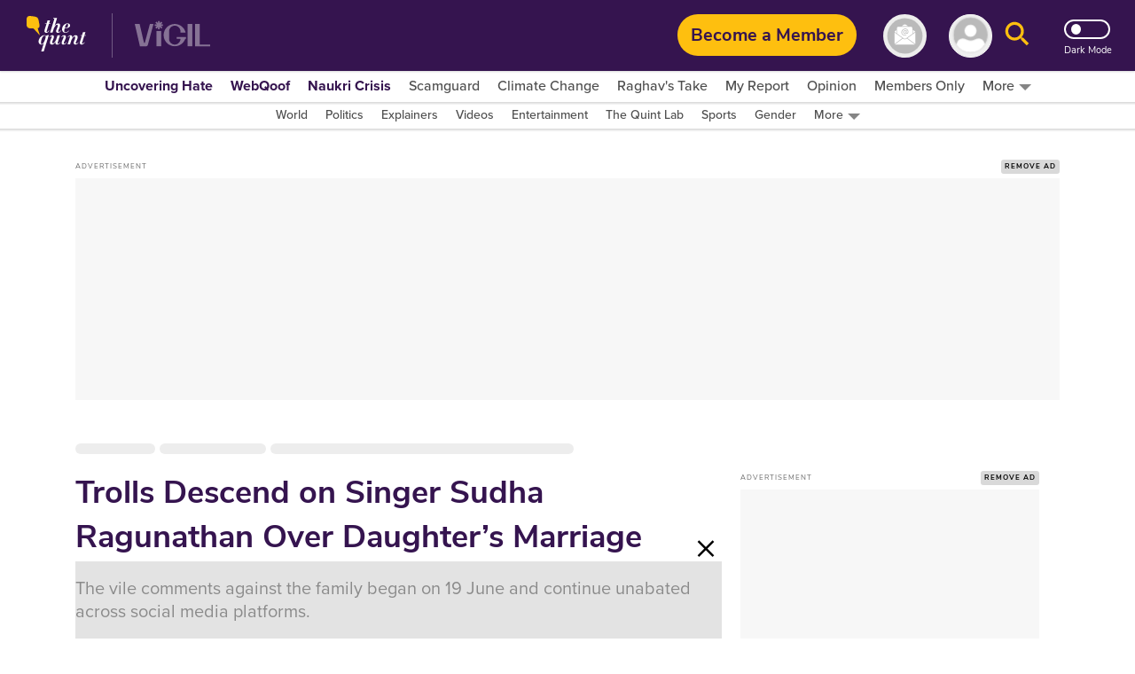

--- FILE ---
content_type: text/html; charset=utf-8
request_url: https://www.google.com/recaptcha/api2/aframe
body_size: 183
content:
<!DOCTYPE HTML><html><head><meta http-equiv="content-type" content="text/html; charset=UTF-8"></head><body><script nonce="MUM7OWlOZ-KoaaY3oSZM_w">/** Anti-fraud and anti-abuse applications only. See google.com/recaptcha */ try{var clients={'sodar':'https://pagead2.googlesyndication.com/pagead/sodar?'};window.addEventListener("message",function(a){try{if(a.source===window.parent){var b=JSON.parse(a.data);var c=clients[b['id']];if(c){var d=document.createElement('img');d.src=c+b['params']+'&rc='+(localStorage.getItem("rc::a")?sessionStorage.getItem("rc::b"):"");window.document.body.appendChild(d);sessionStorage.setItem("rc::e",parseInt(sessionStorage.getItem("rc::e")||0)+1);localStorage.setItem("rc::h",'1769603610478');}}}catch(b){}});window.parent.postMessage("_grecaptcha_ready", "*");}catch(b){}</script></body></html>

--- FILE ---
content_type: application/javascript; charset=utf-8
request_url: https://fundingchoicesmessages.google.com/f/AGSKWxWQvJBJFeH5gTnQw9Z7eORXVCsOsPgTjjunCeHdzSUTQwp42WK3fs0SwkAPrMh20-82yhZ-m6kQ1oMEp-DInT9yokx8CxXwFCCiH2z01mlvc8dacM7dX88ejR0lP9Yde-7v9Ks7Ljql8gIG6NOL7OHz8X6BObIc9_DlJgAo3Dc5Bj20GJFR91VmfECZ/_/ade/baloo.php/advertisingbutton./ad/adp_/spc.php/ad/?site=
body_size: -1286
content:
window['ddac7e51-44c8-46f6-ad07-66e48df0a86c'] = true;

--- FILE ---
content_type: text/plain; charset=utf-8
request_url: https://firestore.googleapis.com/google.firestore.v1.Firestore/Listen/channel?database=projects%2Fnewseasy-3f962%2Fdatabases%2F(default)&VER=8&RID=58317&CVER=22&X-HTTP-Session-Id=gsessionid&%24httpHeaders=X-Goog-Api-Client%3Agl-js%2F%20fire%2F8.10.1%0D%0AContent-Type%3Atext%2Fplain%0D%0AX-Firebase-GMPID%3A1%3A230078060883%3Aweb%3A148b28b35fb5d0ec74a9a6%0D%0A&zx=wx80s2qz8a0o&t=1
body_size: -133
content:
51
[[0,["c","dvfg0TbHcl6ZHjhu_uJSdA","",8,12,30000]]]
